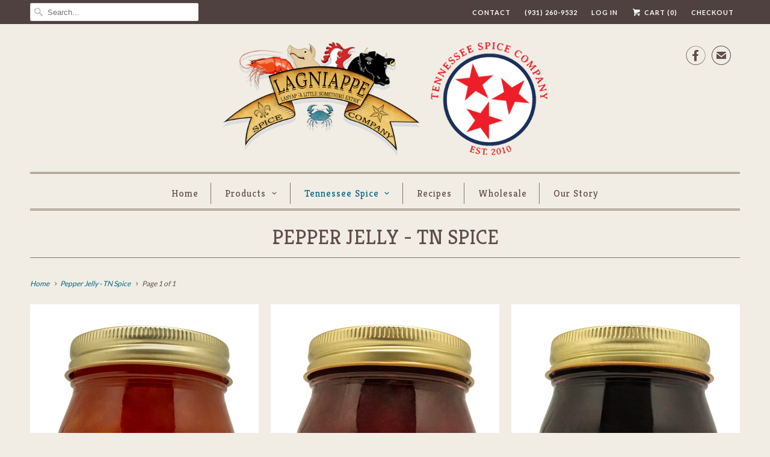

--- FILE ---
content_type: text/html; charset=utf-8
request_url: https://lagniappespice.com/collections/pepper-jelly-tn-spice
body_size: 14587
content:
<!DOCTYPE html>
<!--[if lt IE 7 ]><html class="ie ie6" lang="en"> <![endif]-->
<!--[if IE 7 ]><html class="ie ie7" lang="en"> <![endif]-->
<!--[if IE 8 ]><html class="ie ie8" lang="en"> <![endif]-->
<!--[if IE 9 ]><html class="ie ie9" lang="en"> <![endif]-->
<!--[if (gte IE 10)|!(IE)]><!--><html lang="en"> <!--<![endif]-->
  <head>
    <meta charset="utf-8">
    <meta http-equiv="cleartype" content="on">
    <meta name="robots" content="index,follow">

    
    <title>Pepper Jelly Tennessee Spice Company - Lagniappe Spice Company, LLC</title>

    

    <!-- Custom Fonts -->
    
      <link href="//fonts.googleapis.com/css?family=.|Kreon:light,normal,bold|Kreon:light,normal,bold|Kreon:light,normal,bold|Kreon:light,normal,bold|Lato:light,normal,bold|Lato:light,normal,bold" rel="stylesheet" type="text/css" />
    

    

<meta name="author" content="Lagniappe Spice Company, LLC">
<meta property="og:url" content="https://lagniappespice.com/collections/pepper-jelly-tn-spice">
<meta property="og:site_name" content="Lagniappe Spice Company, LLC">


  <meta property="og:type" content="product.group">
  <meta property="og:title" content="Pepper Jelly - TN Spice">
  
    
    <meta property="og:image" content="http://lagniappespice.com/cdn/shop/files/TNPeachSerrano2_600x.jpg?v=1714331814">
    <meta property="og:image:secure_url" content="https://lagniappespice.com/cdn/shop/files/TNPeachSerrano2_600x.jpg?v=1714331814">
  





<meta name="twitter:card" content="summary">



    
    

    <!-- Mobile Specific Metas -->
    <meta name="HandheldFriendly" content="True">
    <meta name="MobileOptimized" content="320">
    <meta name="viewport" content="width=device-width,initial-scale=1">
    <meta name="theme-color" content="#f1ede5">

    <!-- Stylesheets for Responsive 6.2.2 -->
    <link href="//lagniappespice.com/cdn/shop/t/4/assets/styles.scss.css?v=4277101505538244411768159341" rel="stylesheet" type="text/css" media="all" />

    <!-- Icons -->
    
      <link rel="shortcut icon" type="image/x-icon" href="//lagniappespice.com/cdn/shop/files/favicon_32x32.png?v=1613676696">
    
    <link rel="canonical" href="https://lagniappespice.com/collections/pepper-jelly-tn-spice" />

    

    <script src="//lagniappespice.com/cdn/shop/t/4/assets/app.js?v=158636069900187621851509307329" type="text/javascript"></script>
    <script>window.performance && window.performance.mark && window.performance.mark('shopify.content_for_header.start');</script><meta id="shopify-digital-wallet" name="shopify-digital-wallet" content="/23883845/digital_wallets/dialog">
<meta name="shopify-checkout-api-token" content="573e9e460ff1956827bcfe7c158e6bfd">
<link rel="alternate" type="application/atom+xml" title="Feed" href="/collections/pepper-jelly-tn-spice.atom" />
<link rel="alternate" type="application/json+oembed" href="https://lagniappespice.com/collections/pepper-jelly-tn-spice.oembed">
<script async="async" src="/checkouts/internal/preloads.js?locale=en-US"></script>
<link rel="preconnect" href="https://shop.app" crossorigin="anonymous">
<script async="async" src="https://shop.app/checkouts/internal/preloads.js?locale=en-US&shop_id=23883845" crossorigin="anonymous"></script>
<script id="apple-pay-shop-capabilities" type="application/json">{"shopId":23883845,"countryCode":"US","currencyCode":"USD","merchantCapabilities":["supports3DS"],"merchantId":"gid:\/\/shopify\/Shop\/23883845","merchantName":"Lagniappe Spice Company, LLC","requiredBillingContactFields":["postalAddress","email","phone"],"requiredShippingContactFields":["postalAddress","email","phone"],"shippingType":"shipping","supportedNetworks":["visa","masterCard","amex","discover","elo","jcb"],"total":{"type":"pending","label":"Lagniappe Spice Company, LLC","amount":"1.00"},"shopifyPaymentsEnabled":true,"supportsSubscriptions":true}</script>
<script id="shopify-features" type="application/json">{"accessToken":"573e9e460ff1956827bcfe7c158e6bfd","betas":["rich-media-storefront-analytics"],"domain":"lagniappespice.com","predictiveSearch":true,"shopId":23883845,"locale":"en"}</script>
<script>var Shopify = Shopify || {};
Shopify.shop = "lagniappe-spice-company-llc.myshopify.com";
Shopify.locale = "en";
Shopify.currency = {"active":"USD","rate":"1.0"};
Shopify.country = "US";
Shopify.theme = {"name":"responsive-October-29-2017","id":6431801373,"schema_name":"Responsive","schema_version":"6.2.2","theme_store_id":null,"role":"main"};
Shopify.theme.handle = "null";
Shopify.theme.style = {"id":null,"handle":null};
Shopify.cdnHost = "lagniappespice.com/cdn";
Shopify.routes = Shopify.routes || {};
Shopify.routes.root = "/";</script>
<script type="module">!function(o){(o.Shopify=o.Shopify||{}).modules=!0}(window);</script>
<script>!function(o){function n(){var o=[];function n(){o.push(Array.prototype.slice.apply(arguments))}return n.q=o,n}var t=o.Shopify=o.Shopify||{};t.loadFeatures=n(),t.autoloadFeatures=n()}(window);</script>
<script>
  window.ShopifyPay = window.ShopifyPay || {};
  window.ShopifyPay.apiHost = "shop.app\/pay";
  window.ShopifyPay.redirectState = null;
</script>
<script id="shop-js-analytics" type="application/json">{"pageType":"collection"}</script>
<script defer="defer" async type="module" src="//lagniappespice.com/cdn/shopifycloud/shop-js/modules/v2/client.init-shop-cart-sync_BN7fPSNr.en.esm.js"></script>
<script defer="defer" async type="module" src="//lagniappespice.com/cdn/shopifycloud/shop-js/modules/v2/chunk.common_Cbph3Kss.esm.js"></script>
<script defer="defer" async type="module" src="//lagniappespice.com/cdn/shopifycloud/shop-js/modules/v2/chunk.modal_DKumMAJ1.esm.js"></script>
<script type="module">
  await import("//lagniappespice.com/cdn/shopifycloud/shop-js/modules/v2/client.init-shop-cart-sync_BN7fPSNr.en.esm.js");
await import("//lagniappespice.com/cdn/shopifycloud/shop-js/modules/v2/chunk.common_Cbph3Kss.esm.js");
await import("//lagniappespice.com/cdn/shopifycloud/shop-js/modules/v2/chunk.modal_DKumMAJ1.esm.js");

  window.Shopify.SignInWithShop?.initShopCartSync?.({"fedCMEnabled":true,"windoidEnabled":true});

</script>
<script>
  window.Shopify = window.Shopify || {};
  if (!window.Shopify.featureAssets) window.Shopify.featureAssets = {};
  window.Shopify.featureAssets['shop-js'] = {"shop-cart-sync":["modules/v2/client.shop-cart-sync_CJVUk8Jm.en.esm.js","modules/v2/chunk.common_Cbph3Kss.esm.js","modules/v2/chunk.modal_DKumMAJ1.esm.js"],"init-fed-cm":["modules/v2/client.init-fed-cm_7Fvt41F4.en.esm.js","modules/v2/chunk.common_Cbph3Kss.esm.js","modules/v2/chunk.modal_DKumMAJ1.esm.js"],"init-shop-email-lookup-coordinator":["modules/v2/client.init-shop-email-lookup-coordinator_Cc088_bR.en.esm.js","modules/v2/chunk.common_Cbph3Kss.esm.js","modules/v2/chunk.modal_DKumMAJ1.esm.js"],"init-windoid":["modules/v2/client.init-windoid_hPopwJRj.en.esm.js","modules/v2/chunk.common_Cbph3Kss.esm.js","modules/v2/chunk.modal_DKumMAJ1.esm.js"],"shop-button":["modules/v2/client.shop-button_B0jaPSNF.en.esm.js","modules/v2/chunk.common_Cbph3Kss.esm.js","modules/v2/chunk.modal_DKumMAJ1.esm.js"],"shop-cash-offers":["modules/v2/client.shop-cash-offers_DPIskqss.en.esm.js","modules/v2/chunk.common_Cbph3Kss.esm.js","modules/v2/chunk.modal_DKumMAJ1.esm.js"],"shop-toast-manager":["modules/v2/client.shop-toast-manager_CK7RT69O.en.esm.js","modules/v2/chunk.common_Cbph3Kss.esm.js","modules/v2/chunk.modal_DKumMAJ1.esm.js"],"init-shop-cart-sync":["modules/v2/client.init-shop-cart-sync_BN7fPSNr.en.esm.js","modules/v2/chunk.common_Cbph3Kss.esm.js","modules/v2/chunk.modal_DKumMAJ1.esm.js"],"init-customer-accounts-sign-up":["modules/v2/client.init-customer-accounts-sign-up_CfPf4CXf.en.esm.js","modules/v2/client.shop-login-button_DeIztwXF.en.esm.js","modules/v2/chunk.common_Cbph3Kss.esm.js","modules/v2/chunk.modal_DKumMAJ1.esm.js"],"pay-button":["modules/v2/client.pay-button_CgIwFSYN.en.esm.js","modules/v2/chunk.common_Cbph3Kss.esm.js","modules/v2/chunk.modal_DKumMAJ1.esm.js"],"init-customer-accounts":["modules/v2/client.init-customer-accounts_DQ3x16JI.en.esm.js","modules/v2/client.shop-login-button_DeIztwXF.en.esm.js","modules/v2/chunk.common_Cbph3Kss.esm.js","modules/v2/chunk.modal_DKumMAJ1.esm.js"],"avatar":["modules/v2/client.avatar_BTnouDA3.en.esm.js"],"init-shop-for-new-customer-accounts":["modules/v2/client.init-shop-for-new-customer-accounts_CsZy_esa.en.esm.js","modules/v2/client.shop-login-button_DeIztwXF.en.esm.js","modules/v2/chunk.common_Cbph3Kss.esm.js","modules/v2/chunk.modal_DKumMAJ1.esm.js"],"shop-follow-button":["modules/v2/client.shop-follow-button_BRMJjgGd.en.esm.js","modules/v2/chunk.common_Cbph3Kss.esm.js","modules/v2/chunk.modal_DKumMAJ1.esm.js"],"checkout-modal":["modules/v2/client.checkout-modal_B9Drz_yf.en.esm.js","modules/v2/chunk.common_Cbph3Kss.esm.js","modules/v2/chunk.modal_DKumMAJ1.esm.js"],"shop-login-button":["modules/v2/client.shop-login-button_DeIztwXF.en.esm.js","modules/v2/chunk.common_Cbph3Kss.esm.js","modules/v2/chunk.modal_DKumMAJ1.esm.js"],"lead-capture":["modules/v2/client.lead-capture_DXYzFM3R.en.esm.js","modules/v2/chunk.common_Cbph3Kss.esm.js","modules/v2/chunk.modal_DKumMAJ1.esm.js"],"shop-login":["modules/v2/client.shop-login_CA5pJqmO.en.esm.js","modules/v2/chunk.common_Cbph3Kss.esm.js","modules/v2/chunk.modal_DKumMAJ1.esm.js"],"payment-terms":["modules/v2/client.payment-terms_BxzfvcZJ.en.esm.js","modules/v2/chunk.common_Cbph3Kss.esm.js","modules/v2/chunk.modal_DKumMAJ1.esm.js"]};
</script>
<script id="__st">var __st={"a":23883845,"offset":-21600,"reqid":"fbaecc30-980e-4324-bea1-58e4029f2c73-1769868714","pageurl":"lagniappespice.com\/collections\/pepper-jelly-tn-spice","u":"cf9dd0b78b69","p":"collection","rtyp":"collection","rid":33650212961};</script>
<script>window.ShopifyPaypalV4VisibilityTracking = true;</script>
<script id="captcha-bootstrap">!function(){'use strict';const t='contact',e='account',n='new_comment',o=[[t,t],['blogs',n],['comments',n],[t,'customer']],c=[[e,'customer_login'],[e,'guest_login'],[e,'recover_customer_password'],[e,'create_customer']],r=t=>t.map((([t,e])=>`form[action*='/${t}']:not([data-nocaptcha='true']) input[name='form_type'][value='${e}']`)).join(','),a=t=>()=>t?[...document.querySelectorAll(t)].map((t=>t.form)):[];function s(){const t=[...o],e=r(t);return a(e)}const i='password',u='form_key',d=['recaptcha-v3-token','g-recaptcha-response','h-captcha-response',i],f=()=>{try{return window.sessionStorage}catch{return}},m='__shopify_v',_=t=>t.elements[u];function p(t,e,n=!1){try{const o=window.sessionStorage,c=JSON.parse(o.getItem(e)),{data:r}=function(t){const{data:e,action:n}=t;return t[m]||n?{data:e,action:n}:{data:t,action:n}}(c);for(const[e,n]of Object.entries(r))t.elements[e]&&(t.elements[e].value=n);n&&o.removeItem(e)}catch(o){console.error('form repopulation failed',{error:o})}}const l='form_type',E='cptcha';function T(t){t.dataset[E]=!0}const w=window,h=w.document,L='Shopify',v='ce_forms',y='captcha';let A=!1;((t,e)=>{const n=(g='f06e6c50-85a8-45c8-87d0-21a2b65856fe',I='https://cdn.shopify.com/shopifycloud/storefront-forms-hcaptcha/ce_storefront_forms_captcha_hcaptcha.v1.5.2.iife.js',D={infoText:'Protected by hCaptcha',privacyText:'Privacy',termsText:'Terms'},(t,e,n)=>{const o=w[L][v],c=o.bindForm;if(c)return c(t,g,e,D).then(n);var r;o.q.push([[t,g,e,D],n]),r=I,A||(h.body.append(Object.assign(h.createElement('script'),{id:'captcha-provider',async:!0,src:r})),A=!0)});var g,I,D;w[L]=w[L]||{},w[L][v]=w[L][v]||{},w[L][v].q=[],w[L][y]=w[L][y]||{},w[L][y].protect=function(t,e){n(t,void 0,e),T(t)},Object.freeze(w[L][y]),function(t,e,n,w,h,L){const[v,y,A,g]=function(t,e,n){const i=e?o:[],u=t?c:[],d=[...i,...u],f=r(d),m=r(i),_=r(d.filter((([t,e])=>n.includes(e))));return[a(f),a(m),a(_),s()]}(w,h,L),I=t=>{const e=t.target;return e instanceof HTMLFormElement?e:e&&e.form},D=t=>v().includes(t);t.addEventListener('submit',(t=>{const e=I(t);if(!e)return;const n=D(e)&&!e.dataset.hcaptchaBound&&!e.dataset.recaptchaBound,o=_(e),c=g().includes(e)&&(!o||!o.value);(n||c)&&t.preventDefault(),c&&!n&&(function(t){try{if(!f())return;!function(t){const e=f();if(!e)return;const n=_(t);if(!n)return;const o=n.value;o&&e.removeItem(o)}(t);const e=Array.from(Array(32),(()=>Math.random().toString(36)[2])).join('');!function(t,e){_(t)||t.append(Object.assign(document.createElement('input'),{type:'hidden',name:u})),t.elements[u].value=e}(t,e),function(t,e){const n=f();if(!n)return;const o=[...t.querySelectorAll(`input[type='${i}']`)].map((({name:t})=>t)),c=[...d,...o],r={};for(const[a,s]of new FormData(t).entries())c.includes(a)||(r[a]=s);n.setItem(e,JSON.stringify({[m]:1,action:t.action,data:r}))}(t,e)}catch(e){console.error('failed to persist form',e)}}(e),e.submit())}));const S=(t,e)=>{t&&!t.dataset[E]&&(n(t,e.some((e=>e===t))),T(t))};for(const o of['focusin','change'])t.addEventListener(o,(t=>{const e=I(t);D(e)&&S(e,y())}));const B=e.get('form_key'),M=e.get(l),P=B&&M;t.addEventListener('DOMContentLoaded',(()=>{const t=y();if(P)for(const e of t)e.elements[l].value===M&&p(e,B);[...new Set([...A(),...v().filter((t=>'true'===t.dataset.shopifyCaptcha))])].forEach((e=>S(e,t)))}))}(h,new URLSearchParams(w.location.search),n,t,e,['guest_login'])})(!0,!0)}();</script>
<script integrity="sha256-4kQ18oKyAcykRKYeNunJcIwy7WH5gtpwJnB7kiuLZ1E=" data-source-attribution="shopify.loadfeatures" defer="defer" src="//lagniappespice.com/cdn/shopifycloud/storefront/assets/storefront/load_feature-a0a9edcb.js" crossorigin="anonymous"></script>
<script crossorigin="anonymous" defer="defer" src="//lagniappespice.com/cdn/shopifycloud/storefront/assets/shopify_pay/storefront-65b4c6d7.js?v=20250812"></script>
<script data-source-attribution="shopify.dynamic_checkout.dynamic.init">var Shopify=Shopify||{};Shopify.PaymentButton=Shopify.PaymentButton||{isStorefrontPortableWallets:!0,init:function(){window.Shopify.PaymentButton.init=function(){};var t=document.createElement("script");t.src="https://lagniappespice.com/cdn/shopifycloud/portable-wallets/latest/portable-wallets.en.js",t.type="module",document.head.appendChild(t)}};
</script>
<script data-source-attribution="shopify.dynamic_checkout.buyer_consent">
  function portableWalletsHideBuyerConsent(e){var t=document.getElementById("shopify-buyer-consent"),n=document.getElementById("shopify-subscription-policy-button");t&&n&&(t.classList.add("hidden"),t.setAttribute("aria-hidden","true"),n.removeEventListener("click",e))}function portableWalletsShowBuyerConsent(e){var t=document.getElementById("shopify-buyer-consent"),n=document.getElementById("shopify-subscription-policy-button");t&&n&&(t.classList.remove("hidden"),t.removeAttribute("aria-hidden"),n.addEventListener("click",e))}window.Shopify?.PaymentButton&&(window.Shopify.PaymentButton.hideBuyerConsent=portableWalletsHideBuyerConsent,window.Shopify.PaymentButton.showBuyerConsent=portableWalletsShowBuyerConsent);
</script>
<script data-source-attribution="shopify.dynamic_checkout.cart.bootstrap">document.addEventListener("DOMContentLoaded",(function(){function t(){return document.querySelector("shopify-accelerated-checkout-cart, shopify-accelerated-checkout")}if(t())Shopify.PaymentButton.init();else{new MutationObserver((function(e,n){t()&&(Shopify.PaymentButton.init(),n.disconnect())})).observe(document.body,{childList:!0,subtree:!0})}}));
</script>
<link id="shopify-accelerated-checkout-styles" rel="stylesheet" media="screen" href="https://lagniappespice.com/cdn/shopifycloud/portable-wallets/latest/accelerated-checkout-backwards-compat.css" crossorigin="anonymous">
<style id="shopify-accelerated-checkout-cart">
        #shopify-buyer-consent {
  margin-top: 1em;
  display: inline-block;
  width: 100%;
}

#shopify-buyer-consent.hidden {
  display: none;
}

#shopify-subscription-policy-button {
  background: none;
  border: none;
  padding: 0;
  text-decoration: underline;
  font-size: inherit;
  cursor: pointer;
}

#shopify-subscription-policy-button::before {
  box-shadow: none;
}

      </style>

<script>window.performance && window.performance.mark && window.performance.mark('shopify.content_for_header.end');</script>
  
  <link href="//lagniappespice.com/cdn/shop/t/4/assets/custom-css-shopify.css?v=111603181540343972631526765082" rel="stylesheet" type="text/css" media="all" />
<link href="https://monorail-edge.shopifysvc.com" rel="dns-prefetch">
<script>(function(){if ("sendBeacon" in navigator && "performance" in window) {try {var session_token_from_headers = performance.getEntriesByType('navigation')[0].serverTiming.find(x => x.name == '_s').description;} catch {var session_token_from_headers = undefined;}var session_cookie_matches = document.cookie.match(/_shopify_s=([^;]*)/);var session_token_from_cookie = session_cookie_matches && session_cookie_matches.length === 2 ? session_cookie_matches[1] : "";var session_token = session_token_from_headers || session_token_from_cookie || "";function handle_abandonment_event(e) {var entries = performance.getEntries().filter(function(entry) {return /monorail-edge.shopifysvc.com/.test(entry.name);});if (!window.abandonment_tracked && entries.length === 0) {window.abandonment_tracked = true;var currentMs = Date.now();var navigation_start = performance.timing.navigationStart;var payload = {shop_id: 23883845,url: window.location.href,navigation_start,duration: currentMs - navigation_start,session_token,page_type: "collection"};window.navigator.sendBeacon("https://monorail-edge.shopifysvc.com/v1/produce", JSON.stringify({schema_id: "online_store_buyer_site_abandonment/1.1",payload: payload,metadata: {event_created_at_ms: currentMs,event_sent_at_ms: currentMs}}));}}window.addEventListener('pagehide', handle_abandonment_event);}}());</script>
<script id="web-pixels-manager-setup">(function e(e,d,r,n,o){if(void 0===o&&(o={}),!Boolean(null===(a=null===(i=window.Shopify)||void 0===i?void 0:i.analytics)||void 0===a?void 0:a.replayQueue)){var i,a;window.Shopify=window.Shopify||{};var t=window.Shopify;t.analytics=t.analytics||{};var s=t.analytics;s.replayQueue=[],s.publish=function(e,d,r){return s.replayQueue.push([e,d,r]),!0};try{self.performance.mark("wpm:start")}catch(e){}var l=function(){var e={modern:/Edge?\/(1{2}[4-9]|1[2-9]\d|[2-9]\d{2}|\d{4,})\.\d+(\.\d+|)|Firefox\/(1{2}[4-9]|1[2-9]\d|[2-9]\d{2}|\d{4,})\.\d+(\.\d+|)|Chrom(ium|e)\/(9{2}|\d{3,})\.\d+(\.\d+|)|(Maci|X1{2}).+ Version\/(15\.\d+|(1[6-9]|[2-9]\d|\d{3,})\.\d+)([,.]\d+|)( \(\w+\)|)( Mobile\/\w+|) Safari\/|Chrome.+OPR\/(9{2}|\d{3,})\.\d+\.\d+|(CPU[ +]OS|iPhone[ +]OS|CPU[ +]iPhone|CPU IPhone OS|CPU iPad OS)[ +]+(15[._]\d+|(1[6-9]|[2-9]\d|\d{3,})[._]\d+)([._]\d+|)|Android:?[ /-](13[3-9]|1[4-9]\d|[2-9]\d{2}|\d{4,})(\.\d+|)(\.\d+|)|Android.+Firefox\/(13[5-9]|1[4-9]\d|[2-9]\d{2}|\d{4,})\.\d+(\.\d+|)|Android.+Chrom(ium|e)\/(13[3-9]|1[4-9]\d|[2-9]\d{2}|\d{4,})\.\d+(\.\d+|)|SamsungBrowser\/([2-9]\d|\d{3,})\.\d+/,legacy:/Edge?\/(1[6-9]|[2-9]\d|\d{3,})\.\d+(\.\d+|)|Firefox\/(5[4-9]|[6-9]\d|\d{3,})\.\d+(\.\d+|)|Chrom(ium|e)\/(5[1-9]|[6-9]\d|\d{3,})\.\d+(\.\d+|)([\d.]+$|.*Safari\/(?![\d.]+ Edge\/[\d.]+$))|(Maci|X1{2}).+ Version\/(10\.\d+|(1[1-9]|[2-9]\d|\d{3,})\.\d+)([,.]\d+|)( \(\w+\)|)( Mobile\/\w+|) Safari\/|Chrome.+OPR\/(3[89]|[4-9]\d|\d{3,})\.\d+\.\d+|(CPU[ +]OS|iPhone[ +]OS|CPU[ +]iPhone|CPU IPhone OS|CPU iPad OS)[ +]+(10[._]\d+|(1[1-9]|[2-9]\d|\d{3,})[._]\d+)([._]\d+|)|Android:?[ /-](13[3-9]|1[4-9]\d|[2-9]\d{2}|\d{4,})(\.\d+|)(\.\d+|)|Mobile Safari.+OPR\/([89]\d|\d{3,})\.\d+\.\d+|Android.+Firefox\/(13[5-9]|1[4-9]\d|[2-9]\d{2}|\d{4,})\.\d+(\.\d+|)|Android.+Chrom(ium|e)\/(13[3-9]|1[4-9]\d|[2-9]\d{2}|\d{4,})\.\d+(\.\d+|)|Android.+(UC? ?Browser|UCWEB|U3)[ /]?(15\.([5-9]|\d{2,})|(1[6-9]|[2-9]\d|\d{3,})\.\d+)\.\d+|SamsungBrowser\/(5\.\d+|([6-9]|\d{2,})\.\d+)|Android.+MQ{2}Browser\/(14(\.(9|\d{2,})|)|(1[5-9]|[2-9]\d|\d{3,})(\.\d+|))(\.\d+|)|K[Aa][Ii]OS\/(3\.\d+|([4-9]|\d{2,})\.\d+)(\.\d+|)/},d=e.modern,r=e.legacy,n=navigator.userAgent;return n.match(d)?"modern":n.match(r)?"legacy":"unknown"}(),u="modern"===l?"modern":"legacy",c=(null!=n?n:{modern:"",legacy:""})[u],f=function(e){return[e.baseUrl,"/wpm","/b",e.hashVersion,"modern"===e.buildTarget?"m":"l",".js"].join("")}({baseUrl:d,hashVersion:r,buildTarget:u}),m=function(e){var d=e.version,r=e.bundleTarget,n=e.surface,o=e.pageUrl,i=e.monorailEndpoint;return{emit:function(e){var a=e.status,t=e.errorMsg,s=(new Date).getTime(),l=JSON.stringify({metadata:{event_sent_at_ms:s},events:[{schema_id:"web_pixels_manager_load/3.1",payload:{version:d,bundle_target:r,page_url:o,status:a,surface:n,error_msg:t},metadata:{event_created_at_ms:s}}]});if(!i)return console&&console.warn&&console.warn("[Web Pixels Manager] No Monorail endpoint provided, skipping logging."),!1;try{return self.navigator.sendBeacon.bind(self.navigator)(i,l)}catch(e){}var u=new XMLHttpRequest;try{return u.open("POST",i,!0),u.setRequestHeader("Content-Type","text/plain"),u.send(l),!0}catch(e){return console&&console.warn&&console.warn("[Web Pixels Manager] Got an unhandled error while logging to Monorail."),!1}}}}({version:r,bundleTarget:l,surface:e.surface,pageUrl:self.location.href,monorailEndpoint:e.monorailEndpoint});try{o.browserTarget=l,function(e){var d=e.src,r=e.async,n=void 0===r||r,o=e.onload,i=e.onerror,a=e.sri,t=e.scriptDataAttributes,s=void 0===t?{}:t,l=document.createElement("script"),u=document.querySelector("head"),c=document.querySelector("body");if(l.async=n,l.src=d,a&&(l.integrity=a,l.crossOrigin="anonymous"),s)for(var f in s)if(Object.prototype.hasOwnProperty.call(s,f))try{l.dataset[f]=s[f]}catch(e){}if(o&&l.addEventListener("load",o),i&&l.addEventListener("error",i),u)u.appendChild(l);else{if(!c)throw new Error("Did not find a head or body element to append the script");c.appendChild(l)}}({src:f,async:!0,onload:function(){if(!function(){var e,d;return Boolean(null===(d=null===(e=window.Shopify)||void 0===e?void 0:e.analytics)||void 0===d?void 0:d.initialized)}()){var d=window.webPixelsManager.init(e)||void 0;if(d){var r=window.Shopify.analytics;r.replayQueue.forEach((function(e){var r=e[0],n=e[1],o=e[2];d.publishCustomEvent(r,n,o)})),r.replayQueue=[],r.publish=d.publishCustomEvent,r.visitor=d.visitor,r.initialized=!0}}},onerror:function(){return m.emit({status:"failed",errorMsg:"".concat(f," has failed to load")})},sri:function(e){var d=/^sha384-[A-Za-z0-9+/=]+$/;return"string"==typeof e&&d.test(e)}(c)?c:"",scriptDataAttributes:o}),m.emit({status:"loading"})}catch(e){m.emit({status:"failed",errorMsg:(null==e?void 0:e.message)||"Unknown error"})}}})({shopId: 23883845,storefrontBaseUrl: "https://lagniappespice.com",extensionsBaseUrl: "https://extensions.shopifycdn.com/cdn/shopifycloud/web-pixels-manager",monorailEndpoint: "https://monorail-edge.shopifysvc.com/unstable/produce_batch",surface: "storefront-renderer",enabledBetaFlags: ["2dca8a86"],webPixelsConfigList: [{"id":"193069153","configuration":"{\"config\":\"{\\\"pixel_id\\\":\\\"G-SQN0YDBT6J\\\",\\\"gtag_events\\\":[{\\\"type\\\":\\\"purchase\\\",\\\"action_label\\\":\\\"G-SQN0YDBT6J\\\"},{\\\"type\\\":\\\"page_view\\\",\\\"action_label\\\":\\\"G-SQN0YDBT6J\\\"},{\\\"type\\\":\\\"view_item\\\",\\\"action_label\\\":\\\"G-SQN0YDBT6J\\\"},{\\\"type\\\":\\\"search\\\",\\\"action_label\\\":\\\"G-SQN0YDBT6J\\\"},{\\\"type\\\":\\\"add_to_cart\\\",\\\"action_label\\\":\\\"G-SQN0YDBT6J\\\"},{\\\"type\\\":\\\"begin_checkout\\\",\\\"action_label\\\":\\\"G-SQN0YDBT6J\\\"},{\\\"type\\\":\\\"add_payment_info\\\",\\\"action_label\\\":\\\"G-SQN0YDBT6J\\\"}],\\\"enable_monitoring_mode\\\":false}\"}","eventPayloadVersion":"v1","runtimeContext":"OPEN","scriptVersion":"b2a88bafab3e21179ed38636efcd8a93","type":"APP","apiClientId":1780363,"privacyPurposes":[],"dataSharingAdjustments":{"protectedCustomerApprovalScopes":["read_customer_address","read_customer_email","read_customer_name","read_customer_personal_data","read_customer_phone"]}},{"id":"59932769","eventPayloadVersion":"v1","runtimeContext":"LAX","scriptVersion":"1","type":"CUSTOM","privacyPurposes":["ANALYTICS"],"name":"Google Analytics tag (migrated)"},{"id":"shopify-app-pixel","configuration":"{}","eventPayloadVersion":"v1","runtimeContext":"STRICT","scriptVersion":"0450","apiClientId":"shopify-pixel","type":"APP","privacyPurposes":["ANALYTICS","MARKETING"]},{"id":"shopify-custom-pixel","eventPayloadVersion":"v1","runtimeContext":"LAX","scriptVersion":"0450","apiClientId":"shopify-pixel","type":"CUSTOM","privacyPurposes":["ANALYTICS","MARKETING"]}],isMerchantRequest: false,initData: {"shop":{"name":"Lagniappe Spice Company, LLC","paymentSettings":{"currencyCode":"USD"},"myshopifyDomain":"lagniappe-spice-company-llc.myshopify.com","countryCode":"US","storefrontUrl":"https:\/\/lagniappespice.com"},"customer":null,"cart":null,"checkout":null,"productVariants":[],"purchasingCompany":null},},"https://lagniappespice.com/cdn","1d2a099fw23dfb22ep557258f5m7a2edbae",{"modern":"","legacy":""},{"shopId":"23883845","storefrontBaseUrl":"https:\/\/lagniappespice.com","extensionBaseUrl":"https:\/\/extensions.shopifycdn.com\/cdn\/shopifycloud\/web-pixels-manager","surface":"storefront-renderer","enabledBetaFlags":"[\"2dca8a86\"]","isMerchantRequest":"false","hashVersion":"1d2a099fw23dfb22ep557258f5m7a2edbae","publish":"custom","events":"[[\"page_viewed\",{}],[\"collection_viewed\",{\"collection\":{\"id\":\"33650212961\",\"title\":\"Pepper Jelly - TN Spice\",\"productVariants\":[{\"price\":{\"amount\":10.0,\"currencyCode\":\"USD\"},\"product\":{\"title\":\"Peach Serrano Jam - TN Spice\",\"vendor\":\"Lagniappe Spice Company, LLC\",\"id\":\"756143849569\",\"untranslatedTitle\":\"Peach Serrano Jam - TN Spice\",\"url\":\"\/products\/peach-serrano-jam-tn-spice\",\"type\":\"Pepper Jelly\"},\"id\":\"8177830789217\",\"image\":{\"src\":\"\/\/lagniappespice.com\/cdn\/shop\/files\/TNPeachSerrano2.jpg?v=1714331814\"},\"sku\":\"\",\"title\":\"Default Title\",\"untranslatedTitle\":\"Default Title\"},{\"price\":{\"amount\":10.0,\"currencyCode\":\"USD\"},\"product\":{\"title\":\"Raspberry Jalapeno Jelly - TN Spice\",\"vendor\":\"Lagniappe Spice Company, LLC\",\"id\":\"756143947873\",\"untranslatedTitle\":\"Raspberry Jalapeno Jelly - TN Spice\",\"url\":\"\/products\/raspberry-pepper-jelly-tn-spice\",\"type\":\"Pepper Jelly\"},\"id\":\"8177831575649\",\"image\":{\"src\":\"\/\/lagniappespice.com\/cdn\/shop\/files\/TNRaspberryJalapeno.jpg?v=1714332018\"},\"sku\":\"\",\"title\":\"Default Title\",\"untranslatedTitle\":\"Default Title\"},{\"price\":{\"amount\":10.0,\"currencyCode\":\"USD\"},\"product\":{\"title\":\"Blackberry Jalapeno Jam - TN Spice\",\"vendor\":\"Lagniappe Spice Company, LLC\",\"id\":\"756141981793\",\"untranslatedTitle\":\"Blackberry Jalapeno Jam - TN Spice\",\"url\":\"\/products\/blackberry-jalapeno-jam-tn-spice\",\"type\":\"Pepper Jelly\"},\"id\":\"8177819353185\",\"image\":{\"src\":\"\/\/lagniappespice.com\/cdn\/shop\/files\/TNBlackberryJalapeno.jpg?v=1714331638\"},\"sku\":\"\",\"title\":\"Default Title\",\"untranslatedTitle\":\"Default Title\"},{\"price\":{\"amount\":10.0,\"currencyCode\":\"USD\"},\"product\":{\"title\":\"Strawberry Jalapeno Jam - TN Spice\",\"vendor\":\"Lagniappe Spice Company, LLC\",\"id\":\"4655150628961\",\"untranslatedTitle\":\"Strawberry Jalapeno Jam - TN Spice\",\"url\":\"\/products\/strawberry-jalapeno-jam-tn-spice-1\",\"type\":\"Pepper Jelly\"},\"id\":\"32390487933025\",\"image\":{\"src\":\"\/\/lagniappespice.com\/cdn\/shop\/files\/TNStrawberryJalapeno.jpg?v=1714331911\"},\"sku\":\"\",\"title\":\"Default Title\",\"untranslatedTitle\":\"Default Title\"}]}}]]"});</script><script>
  window.ShopifyAnalytics = window.ShopifyAnalytics || {};
  window.ShopifyAnalytics.meta = window.ShopifyAnalytics.meta || {};
  window.ShopifyAnalytics.meta.currency = 'USD';
  var meta = {"products":[{"id":756143849569,"gid":"gid:\/\/shopify\/Product\/756143849569","vendor":"Lagniappe Spice Company, LLC","type":"Pepper Jelly","handle":"peach-serrano-jam-tn-spice","variants":[{"id":8177830789217,"price":1000,"name":"Peach Serrano Jam - TN Spice","public_title":null,"sku":""}],"remote":false},{"id":756143947873,"gid":"gid:\/\/shopify\/Product\/756143947873","vendor":"Lagniappe Spice Company, LLC","type":"Pepper Jelly","handle":"raspberry-pepper-jelly-tn-spice","variants":[{"id":8177831575649,"price":1000,"name":"Raspberry Jalapeno Jelly - TN Spice","public_title":null,"sku":""}],"remote":false},{"id":756141981793,"gid":"gid:\/\/shopify\/Product\/756141981793","vendor":"Lagniappe Spice Company, LLC","type":"Pepper Jelly","handle":"blackberry-jalapeno-jam-tn-spice","variants":[{"id":8177819353185,"price":1000,"name":"Blackberry Jalapeno Jam - TN Spice","public_title":null,"sku":""}],"remote":false},{"id":4655150628961,"gid":"gid:\/\/shopify\/Product\/4655150628961","vendor":"Lagniappe Spice Company, LLC","type":"Pepper Jelly","handle":"strawberry-jalapeno-jam-tn-spice-1","variants":[{"id":32390487933025,"price":1000,"name":"Strawberry Jalapeno Jam - TN Spice","public_title":null,"sku":""}],"remote":false}],"page":{"pageType":"collection","resourceType":"collection","resourceId":33650212961,"requestId":"fbaecc30-980e-4324-bea1-58e4029f2c73-1769868714"}};
  for (var attr in meta) {
    window.ShopifyAnalytics.meta[attr] = meta[attr];
  }
</script>
<script class="analytics">
  (function () {
    var customDocumentWrite = function(content) {
      var jquery = null;

      if (window.jQuery) {
        jquery = window.jQuery;
      } else if (window.Checkout && window.Checkout.$) {
        jquery = window.Checkout.$;
      }

      if (jquery) {
        jquery('body').append(content);
      }
    };

    var hasLoggedConversion = function(token) {
      if (token) {
        return document.cookie.indexOf('loggedConversion=' + token) !== -1;
      }
      return false;
    }

    var setCookieIfConversion = function(token) {
      if (token) {
        var twoMonthsFromNow = new Date(Date.now());
        twoMonthsFromNow.setMonth(twoMonthsFromNow.getMonth() + 2);

        document.cookie = 'loggedConversion=' + token + '; expires=' + twoMonthsFromNow;
      }
    }

    var trekkie = window.ShopifyAnalytics.lib = window.trekkie = window.trekkie || [];
    if (trekkie.integrations) {
      return;
    }
    trekkie.methods = [
      'identify',
      'page',
      'ready',
      'track',
      'trackForm',
      'trackLink'
    ];
    trekkie.factory = function(method) {
      return function() {
        var args = Array.prototype.slice.call(arguments);
        args.unshift(method);
        trekkie.push(args);
        return trekkie;
      };
    };
    for (var i = 0; i < trekkie.methods.length; i++) {
      var key = trekkie.methods[i];
      trekkie[key] = trekkie.factory(key);
    }
    trekkie.load = function(config) {
      trekkie.config = config || {};
      trekkie.config.initialDocumentCookie = document.cookie;
      var first = document.getElementsByTagName('script')[0];
      var script = document.createElement('script');
      script.type = 'text/javascript';
      script.onerror = function(e) {
        var scriptFallback = document.createElement('script');
        scriptFallback.type = 'text/javascript';
        scriptFallback.onerror = function(error) {
                var Monorail = {
      produce: function produce(monorailDomain, schemaId, payload) {
        var currentMs = new Date().getTime();
        var event = {
          schema_id: schemaId,
          payload: payload,
          metadata: {
            event_created_at_ms: currentMs,
            event_sent_at_ms: currentMs
          }
        };
        return Monorail.sendRequest("https://" + monorailDomain + "/v1/produce", JSON.stringify(event));
      },
      sendRequest: function sendRequest(endpointUrl, payload) {
        // Try the sendBeacon API
        if (window && window.navigator && typeof window.navigator.sendBeacon === 'function' && typeof window.Blob === 'function' && !Monorail.isIos12()) {
          var blobData = new window.Blob([payload], {
            type: 'text/plain'
          });

          if (window.navigator.sendBeacon(endpointUrl, blobData)) {
            return true;
          } // sendBeacon was not successful

        } // XHR beacon

        var xhr = new XMLHttpRequest();

        try {
          xhr.open('POST', endpointUrl);
          xhr.setRequestHeader('Content-Type', 'text/plain');
          xhr.send(payload);
        } catch (e) {
          console.log(e);
        }

        return false;
      },
      isIos12: function isIos12() {
        return window.navigator.userAgent.lastIndexOf('iPhone; CPU iPhone OS 12_') !== -1 || window.navigator.userAgent.lastIndexOf('iPad; CPU OS 12_') !== -1;
      }
    };
    Monorail.produce('monorail-edge.shopifysvc.com',
      'trekkie_storefront_load_errors/1.1',
      {shop_id: 23883845,
      theme_id: 6431801373,
      app_name: "storefront",
      context_url: window.location.href,
      source_url: "//lagniappespice.com/cdn/s/trekkie.storefront.c59ea00e0474b293ae6629561379568a2d7c4bba.min.js"});

        };
        scriptFallback.async = true;
        scriptFallback.src = '//lagniappespice.com/cdn/s/trekkie.storefront.c59ea00e0474b293ae6629561379568a2d7c4bba.min.js';
        first.parentNode.insertBefore(scriptFallback, first);
      };
      script.async = true;
      script.src = '//lagniappespice.com/cdn/s/trekkie.storefront.c59ea00e0474b293ae6629561379568a2d7c4bba.min.js';
      first.parentNode.insertBefore(script, first);
    };
    trekkie.load(
      {"Trekkie":{"appName":"storefront","development":false,"defaultAttributes":{"shopId":23883845,"isMerchantRequest":null,"themeId":6431801373,"themeCityHash":"11465150948242215314","contentLanguage":"en","currency":"USD","eventMetadataId":"a129c5ea-e350-47f8-ba02-72825de7c945"},"isServerSideCookieWritingEnabled":true,"monorailRegion":"shop_domain","enabledBetaFlags":["65f19447","b5387b81"]},"Session Attribution":{},"S2S":{"facebookCapiEnabled":false,"source":"trekkie-storefront-renderer","apiClientId":580111}}
    );

    var loaded = false;
    trekkie.ready(function() {
      if (loaded) return;
      loaded = true;

      window.ShopifyAnalytics.lib = window.trekkie;

      var originalDocumentWrite = document.write;
      document.write = customDocumentWrite;
      try { window.ShopifyAnalytics.merchantGoogleAnalytics.call(this); } catch(error) {};
      document.write = originalDocumentWrite;

      window.ShopifyAnalytics.lib.page(null,{"pageType":"collection","resourceType":"collection","resourceId":33650212961,"requestId":"fbaecc30-980e-4324-bea1-58e4029f2c73-1769868714","shopifyEmitted":true});

      var match = window.location.pathname.match(/checkouts\/(.+)\/(thank_you|post_purchase)/)
      var token = match? match[1]: undefined;
      if (!hasLoggedConversion(token)) {
        setCookieIfConversion(token);
        window.ShopifyAnalytics.lib.track("Viewed Product Category",{"currency":"USD","category":"Collection: pepper-jelly-tn-spice","collectionName":"pepper-jelly-tn-spice","collectionId":33650212961,"nonInteraction":true},undefined,undefined,{"shopifyEmitted":true});
      }
    });


        var eventsListenerScript = document.createElement('script');
        eventsListenerScript.async = true;
        eventsListenerScript.src = "//lagniappespice.com/cdn/shopifycloud/storefront/assets/shop_events_listener-3da45d37.js";
        document.getElementsByTagName('head')[0].appendChild(eventsListenerScript);

})();</script>
  <script>
  if (!window.ga || (window.ga && typeof window.ga !== 'function')) {
    window.ga = function ga() {
      (window.ga.q = window.ga.q || []).push(arguments);
      if (window.Shopify && window.Shopify.analytics && typeof window.Shopify.analytics.publish === 'function') {
        window.Shopify.analytics.publish("ga_stub_called", {}, {sendTo: "google_osp_migration"});
      }
      console.error("Shopify's Google Analytics stub called with:", Array.from(arguments), "\nSee https://help.shopify.com/manual/promoting-marketing/pixels/pixel-migration#google for more information.");
    };
    if (window.Shopify && window.Shopify.analytics && typeof window.Shopify.analytics.publish === 'function') {
      window.Shopify.analytics.publish("ga_stub_initialized", {}, {sendTo: "google_osp_migration"});
    }
  }
</script>
<script
  defer
  src="https://lagniappespice.com/cdn/shopifycloud/perf-kit/shopify-perf-kit-3.1.0.min.js"
  data-application="storefront-renderer"
  data-shop-id="23883845"
  data-render-region="gcp-us-central1"
  data-page-type="collection"
  data-theme-instance-id="6431801373"
  data-theme-name="Responsive"
  data-theme-version="6.2.2"
  data-monorail-region="shop_domain"
  data-resource-timing-sampling-rate="10"
  data-shs="true"
  data-shs-beacon="true"
  data-shs-export-with-fetch="true"
  data-shs-logs-sample-rate="1"
  data-shs-beacon-endpoint="https://lagniappespice.com/api/collect"
></script>
</head>
  <body class="collection">
    <div id="shopify-section-header" class="shopify-section header-section"><div class="top_bar top_bar--fixed-true">
  <div class="container">
    
      <div class="four columns top_bar_search">
        <form class="search" action="/search">
          
            <input type="hidden" name="type" value="product" />
          
          <input type="text" name="q" class="search_box" placeholder="Search..." value="" autocapitalize="off" autocomplete="off" autocorrect="off" />
        </form>
      </div>
    

    

    <div class="columns twelve">
      <ul>
        
          
            <li>
              <a href="/pages/contact">Contact</a>
            </li>
          
        

        
          <li>
            <a href="tel:+(931)2609532">(931) 260-9532</a>
          </li>
        

        
          
            <li>
              <a href="https://lagniappespice.com/customer_authentication/redirect?locale=en&amp;region_country=US" id="customer_login_link">Log in</a>
            </li>
          
        

        <li>
          <a href="/cart" class="cart_button"><span class="icon-cart"></span> Cart (<span class="cart_count">0</span>)</a>
        </li>
        <li>
          
            <a href="/cart" class="checkout">Checkout</a>
          
        </li>
      </ul>
    </div>
  </div>
</div>

<div class="container content">
  <div class="sixteen columns logo header-logo">
    
      <div class="header_icons">
        


  <a href="https://www.facebook.com/lagniappespice/" title="Lagniappe Spice Company, LLC on Facebook" class="ss-icon" rel="me" target="_blank">
    &#xF610;
  </a>              



















  <a href="mailto:sales@lagniappespice.com" title="Email Lagniappe Spice Company, LLC" class="ss-icon" target="_blank">
    &#x2709;
  </a>              

      </div>
    

    <a href="/" title="Lagniappe Spice Company, LLC" class="logo-align--center">
      
        <img src="//lagniappespice.com/cdn/shop/files/lagniappeAndTNSpiceLogo_7a778887-6180-4b3d-8480-ef2ee66b4f04_720x.png?v=1613693497" alt="Lagniappe Spice Company, LLC" />
      
    </a>
  </div>

  <div class="sixteen columns clearfix">
    <div id="mobile_nav" class="nav-align--center nav-border--double">
      
    </div>
    <div id="nav" class=" nav-align--center
                          nav-border--double
                          nav-separator--solid">
      <ul id="menu" role="navigation">
        
          
            <li><a href="/" >Home</a></li>
          
        
          
            <li class="dropdown sub-menu" aria-haspopup="true" aria-expanded="false">
              <a 
                  href="/collections/all" class=" "
                >
                Products<span class="icon-down-arrow arrow"></span>
              </a>
              <ul class="animated fadeIn">
                
                  
                    <li><a href="/collections/chicken">Chicken</a></li>
                  
                
                  
                    <li><a href="/collections/beef">Beef</a></li>
                  
                
                  
                    <li><a href="/collections/pork">Pork</a></li>
                  
                
                  
                    <li><a href="/collections/seafood">Seafood</a></li>
                  
                
                  
                    <li><a href="/collections/vegetables">Vegetables</a></li>
                  
                
                  
                    <li><a href="/collections/pepper-jelly">Pepper Jelly</a></li>
                  
                
                  
                    <li><a href="/collections/gourmet-cocoa">Gourmet Cocoa</a></li>
                  
                
              </ul>
            </li>
          
        
          
            <li class="dropdown sub-menu" aria-haspopup="true" aria-expanded="false">
              <a 
                  href="/collections/tennessee-spice-company" class=" active"
                >
                Tennessee Spice<span class="icon-down-arrow arrow"></span>
              </a>
              <ul class="animated fadeIn">
                
                  
                    <li><a href="/collections/chicken-tn-spice">Chicken</a></li>
                  
                
                  
                    <li><a href="/collections/beef-tn-spice">Beef</a></li>
                  
                
                  
                    <li><a href="/collections/pork-tn-spice">Pork</a></li>
                  
                
                  
                    <li><a href="/collections/seafood-tn-spice">Seafood</a></li>
                  
                
                  
                    <li><a href="/collections/vegetables-tn-spice">Vegetables</a></li>
                  
                
                  
                    <li><a href="/collections/pepper-jelly-tn-spice">Pepper Jelly</a></li>
                  
                
                  
                    <li><a href="/collections/gourmet-cocoa-tn-spice">Gourmet Cocoa</a></li>
                  
                
              </ul>
            </li>
          
        
          
            <li><a href="/blogs/recipes" >Recipes</a></li>
          
        
          
            <li><a href="/pages/wholesale" >Wholesale</a></li>
          
        
          
            <li><a href="/pages/our-story" >Our Story</a></li>
          
        
      </ul>
    </div>
  </div>
  
</div>

<style>
  .header-logo.logo a {
    max-width: 540px;
  }
  .featured_content a, .featured_content p {
    color: #c23636;
  }
</style>

</div>

    <div class="container">
      

<div id="shopify-section-collection-template" class="shopify-section collection-template-section">

  <div class="sixteen columns">
    <div class="section clearfix">
      <h1><a href="/collections/pepper-jelly-tn-spice" title="Pepper Jelly - TN Spice">Pepper Jelly - TN Spice</a></h1>

      <div class="breadcrumb eight columns alpha">
        
          <span itemscope itemtype="http://data-vocabulary.org/Breadcrumb"><a href="https://lagniappespice.com" title="Lagniappe Spice Company, LLC" itemprop="url"><span itemprop="title">Home</span></a></span>
          <span class="icon-right-arrow"></span>
          <span itemscope itemtype="http://data-vocabulary.org/Breadcrumb"><a href="/collections/pepper-jelly-tn-spice" title="Pepper Jelly - TN Spice" itemprop="url"><span itemprop="title">Pepper Jelly - TN Spice</span></a></span>

          

          
            <span class="icon-right-arrow"></span> Page 1 of 1
          
        
      </div>

      
      <div class="eight columns section_select omega ">
        

        
      </div>
      

      
    </div>
  </div>

  
  

  
    <div class="sixteen columns">
  

  
    
    
    







<div itemtype="http://schema.org/ItemList" class="products">
  
    
      

        
  <div class="one-third column alpha thumbnail even" itemprop="itemListElement" itemscope itemtype="http://schema.org/Product">


  
  

  <a href="/collections/pepper-jelly-tn-spice/products/peach-serrano-jam-tn-spice" itemprop="url">
    <div class="relative product_image">
      <img
            
              src="//lagniappespice.com/cdn/shop/files/TNPeachSerrano2_380x@2x.jpg?v=1714331814"
            
            alt="Peach Serrano Jam - TN Spice"
            class="lazyload transition-in primary"
             />

      
    </div>

    <div class="info">
      <span class="title" itemprop="name">Peach Serrano Jam - TN Spice</span>
      

      

      
        <span class="price " itemprop="offers" itemscope itemtype="http://schema.org/Offer">
          <meta itemprop="price" content="10.00" />
          <meta itemprop="priceCurrency" content="USD" />
          <meta itemprop="seller" content="Lagniappe Spice Company, LLC" />
          <link itemprop="availability" href="http://schema.org/InStock">
          <meta itemprop="itemCondition" content="New" />

          
            
            
              <span class="money">$10.00</span>
            
            
          
        </span>
      
    </div>
    

    
    
    
  </a>
  
    <div data-fancybox-href="#product-756143849569" class="quick_shop action_button" data-gallery="product-756143849569-gallery">
      Quick Shop
    </div>
  
  
</div>


  

  <div id="product-756143849569" class="modal product-756143849569">
    <div class="container section" style="width: inherit">
      <div class="eight columns modal_image flex-active-slide">
        
        <img  src="//lagniappespice.com/cdn/shop/files/TNPeachSerrano2_580x@2x.jpg?v=1714331814"
              class="lazyload transition-in"
              alt="Peach Serrano Jam - TN Spice" />
      </div>
      <div class="six columns">
        <h3>Peach Serrano Jam - TN Spice</h3>
        
        

        


        

        
          <p class="modal_price">
            <span class="sold_out"></span>
            <span class="">
              <span class="current_price ">
                
                  <span class="money">$10.00</span>
                
              </span>
            </span>
            <span class="was_price">
              
            </span>
          </p>

            
  <div class="notify_form notify-form-756143849569" id="notify-form-756143849569" style="display:none">
    <p class="message"></p>
    <form method="post" action="/contact#contact_form" id="contact_form" accept-charset="UTF-8" class="contact-form"><input type="hidden" name="form_type" value="contact" /><input type="hidden" name="utf8" value="✓" />
      
        <p>
          <label for="contact[email]">Notify me when this product is available:</label>
          
          
            <input required type="email" class="notify_email" name="contact[email]" id="contact[email]" placeholder="Enter your email address..." value="" />
          
          
          <input type="hidden" name="challenge" value="false" />
          <input type="hidden" name="contact[body]" class="notify_form_message" data-body="Please notify me when Peach Serrano Jam - TN Spice becomes available - https://lagniappespice.com/collections/pepper-jelly-tn-spice" value="Please notify me when Peach Serrano Jam - TN Spice becomes available - https://lagniappespice.com/collections/pepper-jelly-tn-spice" />
          <input class="action_button" type="submit" value="Send" style="margin-bottom:0px" />    
        </p>
      
    </form>
  </div>

        

        
          
            
              <p>Sweet with a touch of heat!
﻿Heat Level
</p>
            
          
          <p>
            <a href="/collections/pepper-jelly-tn-spice/products/peach-serrano-jam-tn-spice" class="view_product_info" title="Peach Serrano Jam - TN Spice">View full product details <span class="icon-right-arrow"></span></a>
          </p>
          <hr />
        

        
          
  

  <form action="/cart/add"
        method="post"
        class="clearfix product_form init "
        id="product-form-756143849569collection-template"
        data-money-format="${{amount}}"
        data-shop-currency="USD"
        data-select-id="product-select-756143849569collection-template"
        data-enable-state="false"
        data-product="{&quot;id&quot;:756143849569,&quot;title&quot;:&quot;Peach Serrano Jam - TN Spice&quot;,&quot;handle&quot;:&quot;peach-serrano-jam-tn-spice&quot;,&quot;description&quot;:&quot;\u003cp\u003eSweet with a touch of heat!\u003c\/p\u003e\n\u003cp\u003e\u003cstrong\u003e﻿Heat Level\u003c\/strong\u003e\u003c\/p\u003e\n\u003cp\u003e\u003cstrong\u003e\u003cimg src=\&quot;\/\/cdn.shopify.com\/s\/files\/1\/2388\/3845\/files\/Heat_Level_-_2_compact.png?v=1508699001\&quot; alt=\&quot;Heat Level - Slight\&quot;\u003e\u003c\/strong\u003e\u003c\/p\u003e&quot;,&quot;published_at&quot;:&quot;2017-09-24T21:22:04-05:00&quot;,&quot;created_at&quot;:&quot;2018-05-19T17:12:03-05:00&quot;,&quot;vendor&quot;:&quot;Lagniappe Spice Company, LLC&quot;,&quot;type&quot;:&quot;Pepper Jelly&quot;,&quot;tags&quot;:[&quot;3for25&quot;,&quot;Heat Level - Slight&quot;,&quot;Pepper Jelly&quot;,&quot;TNSpice&quot;],&quot;price&quot;:1000,&quot;price_min&quot;:1000,&quot;price_max&quot;:1000,&quot;available&quot;:true,&quot;price_varies&quot;:false,&quot;compare_at_price&quot;:null,&quot;compare_at_price_min&quot;:0,&quot;compare_at_price_max&quot;:0,&quot;compare_at_price_varies&quot;:false,&quot;variants&quot;:[{&quot;id&quot;:8177830789217,&quot;title&quot;:&quot;Default Title&quot;,&quot;option1&quot;:&quot;Default Title&quot;,&quot;option2&quot;:null,&quot;option3&quot;:null,&quot;sku&quot;:&quot;&quot;,&quot;requires_shipping&quot;:true,&quot;taxable&quot;:true,&quot;featured_image&quot;:null,&quot;available&quot;:true,&quot;name&quot;:&quot;Peach Serrano Jam - TN Spice&quot;,&quot;public_title&quot;:null,&quot;options&quot;:[&quot;Default Title&quot;],&quot;price&quot;:1000,&quot;weight&quot;:510,&quot;compare_at_price&quot;:null,&quot;inventory_quantity&quot;:-52,&quot;inventory_management&quot;:null,&quot;inventory_policy&quot;:&quot;deny&quot;,&quot;barcode&quot;:&quot;712971608900&quot;,&quot;requires_selling_plan&quot;:false,&quot;selling_plan_allocations&quot;:[]}],&quot;images&quot;:[&quot;\/\/lagniappespice.com\/cdn\/shop\/files\/TNPeachSerrano2.jpg?v=1714331814&quot;],&quot;featured_image&quot;:&quot;\/\/lagniappespice.com\/cdn\/shop\/files\/TNPeachSerrano2.jpg?v=1714331814&quot;,&quot;options&quot;:[&quot;Title&quot;],&quot;media&quot;:[{&quot;alt&quot;:null,&quot;id&quot;:27525799936097,&quot;position&quot;:1,&quot;preview_image&quot;:{&quot;aspect_ratio&quot;:0.508,&quot;height&quot;:4279,&quot;width&quot;:2174,&quot;src&quot;:&quot;\/\/lagniappespice.com\/cdn\/shop\/files\/TNPeachSerrano2.jpg?v=1714331814&quot;},&quot;aspect_ratio&quot;:0.508,&quot;height&quot;:4279,&quot;media_type&quot;:&quot;image&quot;,&quot;src&quot;:&quot;\/\/lagniappespice.com\/cdn\/shop\/files\/TNPeachSerrano2.jpg?v=1714331814&quot;,&quot;width&quot;:2174}],&quot;requires_selling_plan&quot;:false,&quot;selling_plan_groups&quot;:[],&quot;content&quot;:&quot;\u003cp\u003eSweet with a touch of heat!\u003c\/p\u003e\n\u003cp\u003e\u003cstrong\u003e﻿Heat Level\u003c\/strong\u003e\u003c\/p\u003e\n\u003cp\u003e\u003cstrong\u003e\u003cimg src=\&quot;\/\/cdn.shopify.com\/s\/files\/1\/2388\/3845\/files\/Heat_Level_-_2_compact.png?v=1508699001\&quot; alt=\&quot;Heat Level - Slight\&quot;\u003e\u003c\/strong\u003e\u003c\/p\u003e&quot;}"
        data-product-id="756143849569">

    
      <input type="hidden" name="id" value="8177830789217" />
    

    

    

    
      <div class="left">
        <label for="quantity">Quantity</label>
        <input type="number" min="1" size="2" class="quantity" name="quantity" id="quantity" value="1"  />
      </div>
    
    <div class="purchase clearfix inline_purchase">
      

      
      <button type="submit" name="add" class="action_button add_to_cart" data-label="Add to Cart"><span class="text">Add to Cart</span></button>
    </div>
  </form>

        

        
      </div>
    </div>
  </div>



        
          
        
      
    
  
    
      

        
  <div class="one-third column  thumbnail odd" itemprop="itemListElement" itemscope itemtype="http://schema.org/Product">


  
  

  <a href="/collections/pepper-jelly-tn-spice/products/raspberry-pepper-jelly-tn-spice" itemprop="url">
    <div class="relative product_image">
      <img
            
              src="//lagniappespice.com/cdn/shop/files/TNRaspberryJalapeno_380x@2x.jpg?v=1714332018"
            
            alt="Raspberry Jalapeno Jelly - TN Spice"
            class="lazyload transition-in primary"
             />

      
    </div>

    <div class="info">
      <span class="title" itemprop="name">Raspberry Jalapeno Jelly - TN Spice</span>
      

      

      
        <span class="price " itemprop="offers" itemscope itemtype="http://schema.org/Offer">
          <meta itemprop="price" content="10.00" />
          <meta itemprop="priceCurrency" content="USD" />
          <meta itemprop="seller" content="Lagniappe Spice Company, LLC" />
          <link itemprop="availability" href="http://schema.org/InStock">
          <meta itemprop="itemCondition" content="New" />

          
            
            
              <span class="money">$10.00</span>
            
            
          
        </span>
      
    </div>
    

    
    
    
  </a>
  
    <div data-fancybox-href="#product-756143947873" class="quick_shop action_button" data-gallery="product-756143947873-gallery">
      Quick Shop
    </div>
  
  
</div>


  

  <div id="product-756143947873" class="modal product-756143947873">
    <div class="container section" style="width: inherit">
      <div class="eight columns modal_image flex-active-slide">
        
        <img  src="//lagniappespice.com/cdn/shop/files/TNRaspberryJalapeno_580x@2x.jpg?v=1714332018"
              class="lazyload transition-in"
              alt="Raspberry Jalapeno Jelly - TN Spice" />
      </div>
      <div class="six columns">
        <h3>Raspberry Jalapeno Jelly - TN Spice</h3>
        
        

        


        

        
          <p class="modal_price">
            <span class="sold_out"></span>
            <span class="">
              <span class="current_price ">
                
                  <span class="money">$10.00</span>
                
              </span>
            </span>
            <span class="was_price">
              
            </span>
          </p>

            
  <div class="notify_form notify-form-756143947873" id="notify-form-756143947873" style="display:none">
    <p class="message"></p>
    <form method="post" action="/contact#contact_form" id="contact_form" accept-charset="UTF-8" class="contact-form"><input type="hidden" name="form_type" value="contact" /><input type="hidden" name="utf8" value="✓" />
      
        <p>
          <label for="contact[email]">Notify me when this product is available:</label>
          
          
            <input required type="email" class="notify_email" name="contact[email]" id="contact[email]" placeholder="Enter your email address..." value="" />
          
          
          <input type="hidden" name="challenge" value="false" />
          <input type="hidden" name="contact[body]" class="notify_form_message" data-body="Please notify me when Raspberry Jalapeno Jelly - TN Spice becomes available - https://lagniappespice.com/collections/pepper-jelly-tn-spice" value="Please notify me when Raspberry Jalapeno Jelly - TN Spice becomes available - https://lagniappespice.com/collections/pepper-jelly-tn-spice" />
          <input class="action_button" type="submit" value="Send" style="margin-bottom:0px" />    
        </p>
      
    </form>
  </div>

        

        
          
            
              <p>Sweet with a touch of heat!
﻿Heat Level﻿
</p>
            
          
          <p>
            <a href="/collections/pepper-jelly-tn-spice/products/raspberry-pepper-jelly-tn-spice" class="view_product_info" title="Raspberry Jalapeno Jelly - TN Spice">View full product details <span class="icon-right-arrow"></span></a>
          </p>
          <hr />
        

        
          
  

  <form action="/cart/add"
        method="post"
        class="clearfix product_form init "
        id="product-form-756143947873collection-template"
        data-money-format="${{amount}}"
        data-shop-currency="USD"
        data-select-id="product-select-756143947873collection-template"
        data-enable-state="false"
        data-product="{&quot;id&quot;:756143947873,&quot;title&quot;:&quot;Raspberry Jalapeno Jelly - TN Spice&quot;,&quot;handle&quot;:&quot;raspberry-pepper-jelly-tn-spice&quot;,&quot;description&quot;:&quot;\u003cp\u003eSweet with a touch of heat!\u003c\/p\u003e\n\u003cp\u003e\u003cstrong\u003e﻿Heat Level\u003c\/strong\u003e﻿\u003c\/p\u003e\n\u003cp style=\&quot;text-align: left;\&quot;\u003e\u003cimg alt=\&quot;Heat Level - Slight\&quot; src=\&quot;\/\/cdn.shopify.com\/s\/files\/1\/2388\/3845\/files\/Heat_Level_-_2_compact.png?v=1508699001\&quot; style=\&quot;float: none;\&quot;\u003e\u003c\/p\u003e&quot;,&quot;published_at&quot;:&quot;2017-10-22T14:21:59-05:00&quot;,&quot;created_at&quot;:&quot;2018-05-19T17:12:48-05:00&quot;,&quot;vendor&quot;:&quot;Lagniappe Spice Company, LLC&quot;,&quot;type&quot;:&quot;Pepper Jelly&quot;,&quot;tags&quot;:[&quot;3for25&quot;,&quot;Heat Level - Slight&quot;,&quot;Pepper Jelly&quot;,&quot;TNSpice&quot;],&quot;price&quot;:1000,&quot;price_min&quot;:1000,&quot;price_max&quot;:1000,&quot;available&quot;:true,&quot;price_varies&quot;:false,&quot;compare_at_price&quot;:null,&quot;compare_at_price_min&quot;:0,&quot;compare_at_price_max&quot;:0,&quot;compare_at_price_varies&quot;:false,&quot;variants&quot;:[{&quot;id&quot;:8177831575649,&quot;title&quot;:&quot;Default Title&quot;,&quot;option1&quot;:&quot;Default Title&quot;,&quot;option2&quot;:null,&quot;option3&quot;:null,&quot;sku&quot;:&quot;&quot;,&quot;requires_shipping&quot;:true,&quot;taxable&quot;:true,&quot;featured_image&quot;:null,&quot;available&quot;:true,&quot;name&quot;:&quot;Raspberry Jalapeno Jelly - TN Spice&quot;,&quot;public_title&quot;:null,&quot;options&quot;:[&quot;Default Title&quot;],&quot;price&quot;:1000,&quot;weight&quot;:709,&quot;compare_at_price&quot;:null,&quot;inventory_quantity&quot;:-47,&quot;inventory_management&quot;:null,&quot;inventory_policy&quot;:&quot;deny&quot;,&quot;barcode&quot;:&quot;712971608856&quot;,&quot;requires_selling_plan&quot;:false,&quot;selling_plan_allocations&quot;:[]}],&quot;images&quot;:[&quot;\/\/lagniappespice.com\/cdn\/shop\/files\/TNRaspberryJalapeno.jpg?v=1714332018&quot;],&quot;featured_image&quot;:&quot;\/\/lagniappespice.com\/cdn\/shop\/files\/TNRaspberryJalapeno.jpg?v=1714332018&quot;,&quot;options&quot;:[&quot;Title&quot;],&quot;media&quot;:[{&quot;alt&quot;:null,&quot;id&quot;:27525805899873,&quot;position&quot;:1,&quot;preview_image&quot;:{&quot;aspect_ratio&quot;:0.501,&quot;height&quot;:4450,&quot;width&quot;:2228,&quot;src&quot;:&quot;\/\/lagniappespice.com\/cdn\/shop\/files\/TNRaspberryJalapeno.jpg?v=1714332018&quot;},&quot;aspect_ratio&quot;:0.501,&quot;height&quot;:4450,&quot;media_type&quot;:&quot;image&quot;,&quot;src&quot;:&quot;\/\/lagniappespice.com\/cdn\/shop\/files\/TNRaspberryJalapeno.jpg?v=1714332018&quot;,&quot;width&quot;:2228}],&quot;requires_selling_plan&quot;:false,&quot;selling_plan_groups&quot;:[],&quot;content&quot;:&quot;\u003cp\u003eSweet with a touch of heat!\u003c\/p\u003e\n\u003cp\u003e\u003cstrong\u003e﻿Heat Level\u003c\/strong\u003e﻿\u003c\/p\u003e\n\u003cp style=\&quot;text-align: left;\&quot;\u003e\u003cimg alt=\&quot;Heat Level - Slight\&quot; src=\&quot;\/\/cdn.shopify.com\/s\/files\/1\/2388\/3845\/files\/Heat_Level_-_2_compact.png?v=1508699001\&quot; style=\&quot;float: none;\&quot;\u003e\u003c\/p\u003e&quot;}"
        data-product-id="756143947873">

    
      <input type="hidden" name="id" value="8177831575649" />
    

    

    

    
      <div class="left">
        <label for="quantity">Quantity</label>
        <input type="number" min="1" size="2" class="quantity" name="quantity" id="quantity" value="1"  />
      </div>
    
    <div class="purchase clearfix inline_purchase">
      

      
      <button type="submit" name="add" class="action_button add_to_cart" data-label="Add to Cart"><span class="text">Add to Cart</span></button>
    </div>
  </form>

        

        
      </div>
    </div>
  </div>



        
          
        
      
    
  
    
      

        
  <div class="one-third column omega thumbnail even" itemprop="itemListElement" itemscope itemtype="http://schema.org/Product">


  
  

  <a href="/collections/pepper-jelly-tn-spice/products/blackberry-jalapeno-jam-tn-spice" itemprop="url">
    <div class="relative product_image">
      <img
            
              src="//lagniappespice.com/cdn/shop/files/TNBlackberryJalapeno_380x@2x.jpg?v=1714331638"
            
            alt="Blackberry Jalapeno Jam - TN Spice"
            class="lazyload transition-in primary"
             />

      
    </div>

    <div class="info">
      <span class="title" itemprop="name">Blackberry Jalapeno Jam - TN Spice</span>
      

      

      
        <span class="price " itemprop="offers" itemscope itemtype="http://schema.org/Offer">
          <meta itemprop="price" content="10.00" />
          <meta itemprop="priceCurrency" content="USD" />
          <meta itemprop="seller" content="Lagniappe Spice Company, LLC" />
          <link itemprop="availability" href="http://schema.org/InStock">
          <meta itemprop="itemCondition" content="New" />

          
            
            
              <span class="money">$10.00</span>
            
            
          
        </span>
      
    </div>
    

    
    
    
  </a>
  
    <div data-fancybox-href="#product-756141981793" class="quick_shop action_button" data-gallery="product-756141981793-gallery">
      Quick Shop
    </div>
  
  
</div>


  

  <div id="product-756141981793" class="modal product-756141981793">
    <div class="container section" style="width: inherit">
      <div class="eight columns modal_image flex-active-slide">
        
        <img  src="//lagniappespice.com/cdn/shop/files/TNBlackberryJalapeno_580x@2x.jpg?v=1714331638"
              class="lazyload transition-in"
              alt="Blackberry Jalapeno Jam - TN Spice" />
      </div>
      <div class="six columns">
        <h3>Blackberry Jalapeno Jam - TN Spice</h3>
        
        

        


        

        
          <p class="modal_price">
            <span class="sold_out"></span>
            <span class="">
              <span class="current_price ">
                
                  <span class="money">$10.00</span>
                
              </span>
            </span>
            <span class="was_price">
              
            </span>
          </p>

            
  <div class="notify_form notify-form-756141981793" id="notify-form-756141981793" style="display:none">
    <p class="message"></p>
    <form method="post" action="/contact#contact_form" id="contact_form" accept-charset="UTF-8" class="contact-form"><input type="hidden" name="form_type" value="contact" /><input type="hidden" name="utf8" value="✓" />
      
        <p>
          <label for="contact[email]">Notify me when this product is available:</label>
          
          
            <input required type="email" class="notify_email" name="contact[email]" id="contact[email]" placeholder="Enter your email address..." value="" />
          
          
          <input type="hidden" name="challenge" value="false" />
          <input type="hidden" name="contact[body]" class="notify_form_message" data-body="Please notify me when Blackberry Jalapeno Jam - TN Spice becomes available - https://lagniappespice.com/collections/pepper-jelly-tn-spice" value="Please notify me when Blackberry Jalapeno Jam - TN Spice becomes available - https://lagniappespice.com/collections/pepper-jelly-tn-spice" />
          <input class="action_button" type="submit" value="Send" style="margin-bottom:0px" />    
        </p>
      
    </form>
  </div>

        

        
          
            
              <p>Sweet with a touch of heat!
Heat Level
</p>
            
          
          <p>
            <a href="/collections/pepper-jelly-tn-spice/products/blackberry-jalapeno-jam-tn-spice" class="view_product_info" title="Blackberry Jalapeno Jam - TN Spice">View full product details <span class="icon-right-arrow"></span></a>
          </p>
          <hr />
        

        
          
  

  <form action="/cart/add"
        method="post"
        class="clearfix product_form init "
        id="product-form-756141981793collection-template"
        data-money-format="${{amount}}"
        data-shop-currency="USD"
        data-select-id="product-select-756141981793collection-template"
        data-enable-state="false"
        data-product="{&quot;id&quot;:756141981793,&quot;title&quot;:&quot;Blackberry Jalapeno Jam - TN Spice&quot;,&quot;handle&quot;:&quot;blackberry-jalapeno-jam-tn-spice&quot;,&quot;description&quot;:&quot;\u003cp\u003eSweet with a touch of heat!\u003c\/p\u003e\n\u003cp\u003e\u003cstrong\u003eHeat Level\u003c\/strong\u003e\u003c\/p\u003e\n\u003cp\u003e\u003cstrong\u003e\u003cimg src=\&quot;\/\/cdn.shopify.com\/s\/files\/1\/2388\/3845\/files\/Heat_Level_-_2_compact.png?v=1508699001\&quot; alt=\&quot;Heat Level - Slight\&quot;\u003e\u003c\/strong\u003e\u003c\/p\u003e&quot;,&quot;published_at&quot;:&quot;2017-09-24T21:24:43-05:00&quot;,&quot;created_at&quot;:&quot;2018-05-19T16:58:54-05:00&quot;,&quot;vendor&quot;:&quot;Lagniappe Spice Company, LLC&quot;,&quot;type&quot;:&quot;Pepper Jelly&quot;,&quot;tags&quot;:[&quot;3for25&quot;,&quot;Heat Level - Slight&quot;,&quot;Heat Level Mild&quot;,&quot;Pepper Jelly&quot;,&quot;TNSpice&quot;],&quot;price&quot;:1000,&quot;price_min&quot;:1000,&quot;price_max&quot;:1000,&quot;available&quot;:true,&quot;price_varies&quot;:false,&quot;compare_at_price&quot;:null,&quot;compare_at_price_min&quot;:0,&quot;compare_at_price_max&quot;:0,&quot;compare_at_price_varies&quot;:false,&quot;variants&quot;:[{&quot;id&quot;:8177819353185,&quot;title&quot;:&quot;Default Title&quot;,&quot;option1&quot;:&quot;Default Title&quot;,&quot;option2&quot;:null,&quot;option3&quot;:null,&quot;sku&quot;:&quot;&quot;,&quot;requires_shipping&quot;:true,&quot;taxable&quot;:true,&quot;featured_image&quot;:null,&quot;available&quot;:true,&quot;name&quot;:&quot;Blackberry Jalapeno Jam - TN Spice&quot;,&quot;public_title&quot;:null,&quot;options&quot;:[&quot;Default Title&quot;],&quot;price&quot;:1000,&quot;weight&quot;:567,&quot;compare_at_price&quot;:null,&quot;inventory_quantity&quot;:-37,&quot;inventory_management&quot;:null,&quot;inventory_policy&quot;:&quot;deny&quot;,&quot;barcode&quot;:&quot;712971608917&quot;,&quot;requires_selling_plan&quot;:false,&quot;selling_plan_allocations&quot;:[]}],&quot;images&quot;:[&quot;\/\/lagniappespice.com\/cdn\/shop\/files\/TNBlackberryJalapeno.jpg?v=1714331638&quot;],&quot;featured_image&quot;:&quot;\/\/lagniappespice.com\/cdn\/shop\/files\/TNBlackberryJalapeno.jpg?v=1714331638&quot;,&quot;options&quot;:[&quot;Title&quot;],&quot;media&quot;:[{&quot;alt&quot;:null,&quot;id&quot;:27525795577953,&quot;position&quot;:1,&quot;preview_image&quot;:{&quot;aspect_ratio&quot;:0.52,&quot;height&quot;:4245,&quot;width&quot;:2207,&quot;src&quot;:&quot;\/\/lagniappespice.com\/cdn\/shop\/files\/TNBlackberryJalapeno.jpg?v=1714331638&quot;},&quot;aspect_ratio&quot;:0.52,&quot;height&quot;:4245,&quot;media_type&quot;:&quot;image&quot;,&quot;src&quot;:&quot;\/\/lagniappespice.com\/cdn\/shop\/files\/TNBlackberryJalapeno.jpg?v=1714331638&quot;,&quot;width&quot;:2207}],&quot;requires_selling_plan&quot;:false,&quot;selling_plan_groups&quot;:[],&quot;content&quot;:&quot;\u003cp\u003eSweet with a touch of heat!\u003c\/p\u003e\n\u003cp\u003e\u003cstrong\u003eHeat Level\u003c\/strong\u003e\u003c\/p\u003e\n\u003cp\u003e\u003cstrong\u003e\u003cimg src=\&quot;\/\/cdn.shopify.com\/s\/files\/1\/2388\/3845\/files\/Heat_Level_-_2_compact.png?v=1508699001\&quot; alt=\&quot;Heat Level - Slight\&quot;\u003e\u003c\/strong\u003e\u003c\/p\u003e&quot;}"
        data-product-id="756141981793">

    
      <input type="hidden" name="id" value="8177819353185" />
    

    

    

    
      <div class="left">
        <label for="quantity">Quantity</label>
        <input type="number" min="1" size="2" class="quantity" name="quantity" id="quantity" value="1"  />
      </div>
    
    <div class="purchase clearfix inline_purchase">
      

      
      <button type="submit" name="add" class="action_button add_to_cart" data-label="Add to Cart"><span class="text">Add to Cart</span></button>
    </div>
  </form>

        

        
      </div>
    </div>
  </div>



        
          
    <br class="clear product_clear" />

        
      
    
  
    
      

        
  <div class="one-third column alpha thumbnail odd" itemprop="itemListElement" itemscope itemtype="http://schema.org/Product">


  
  

  <a href="/collections/pepper-jelly-tn-spice/products/strawberry-jalapeno-jam-tn-spice-1" itemprop="url">
    <div class="relative product_image">
      <img
            
              src="//lagniappespice.com/cdn/shop/files/TNStrawberryJalapeno_380x@2x.jpg?v=1714331911"
            
            alt="Strawberry Jalapeno Jam - TN Spice"
            class="lazyload transition-in primary"
             />

      
    </div>

    <div class="info">
      <span class="title" itemprop="name">Strawberry Jalapeno Jam - TN Spice</span>
      

      

      
        <span class="price " itemprop="offers" itemscope itemtype="http://schema.org/Offer">
          <meta itemprop="price" content="10.00" />
          <meta itemprop="priceCurrency" content="USD" />
          <meta itemprop="seller" content="Lagniappe Spice Company, LLC" />
          <link itemprop="availability" href="http://schema.org/InStock">
          <meta itemprop="itemCondition" content="New" />

          
            
            
              <span class="money">$10.00</span>
            
            
          
        </span>
      
    </div>
    

    
    
    
  </a>
  
    <div data-fancybox-href="#product-4655150628961" class="quick_shop action_button" data-gallery="product-4655150628961-gallery">
      Quick Shop
    </div>
  
  
</div>


  

  <div id="product-4655150628961" class="modal product-4655150628961">
    <div class="container section" style="width: inherit">
      <div class="eight columns modal_image flex-active-slide">
        
        <img  src="//lagniappespice.com/cdn/shop/files/TNStrawberryJalapeno_580x@2x.jpg?v=1714331911"
              class="lazyload transition-in"
              alt="Strawberry Jalapeno Jam - TN Spice" />
      </div>
      <div class="six columns">
        <h3>Strawberry Jalapeno Jam - TN Spice</h3>
        
        

        


        

        
          <p class="modal_price">
            <span class="sold_out"></span>
            <span class="">
              <span class="current_price ">
                
                  <span class="money">$10.00</span>
                
              </span>
            </span>
            <span class="was_price">
              
            </span>
          </p>

            
  <div class="notify_form notify-form-4655150628961" id="notify-form-4655150628961" style="display:none">
    <p class="message"></p>
    <form method="post" action="/contact#contact_form" id="contact_form" accept-charset="UTF-8" class="contact-form"><input type="hidden" name="form_type" value="contact" /><input type="hidden" name="utf8" value="✓" />
      
        <p>
          <label for="contact[email]">Notify me when this product is available:</label>
          
          
            <input required type="email" class="notify_email" name="contact[email]" id="contact[email]" placeholder="Enter your email address..." value="" />
          
          
          <input type="hidden" name="challenge" value="false" />
          <input type="hidden" name="contact[body]" class="notify_form_message" data-body="Please notify me when Strawberry Jalapeno Jam - TN Spice becomes available - https://lagniappespice.com/collections/pepper-jelly-tn-spice" value="Please notify me when Strawberry Jalapeno Jam - TN Spice becomes available - https://lagniappespice.com/collections/pepper-jelly-tn-spice" />
          <input class="action_button" type="submit" value="Send" style="margin-bottom:0px" />    
        </p>
      
    </form>
  </div>

        

        
          
            
              <p>Sweet with a touch of heat!
﻿Heat Level
</p>
            
          
          <p>
            <a href="/collections/pepper-jelly-tn-spice/products/strawberry-jalapeno-jam-tn-spice-1" class="view_product_info" title="Strawberry Jalapeno Jam - TN Spice">View full product details <span class="icon-right-arrow"></span></a>
          </p>
          <hr />
        

        
          
  

  <form action="/cart/add"
        method="post"
        class="clearfix product_form init "
        id="product-form-4655150628961collection-template"
        data-money-format="${{amount}}"
        data-shop-currency="USD"
        data-select-id="product-select-4655150628961collection-template"
        data-enable-state="false"
        data-product="{&quot;id&quot;:4655150628961,&quot;title&quot;:&quot;Strawberry Jalapeno Jam - TN Spice&quot;,&quot;handle&quot;:&quot;strawberry-jalapeno-jam-tn-spice-1&quot;,&quot;description&quot;:&quot;\u003cp\u003eSweet with a touch of heat!\u003c\/p\u003e\n\u003cp\u003e\u003cstrong\u003e﻿Heat Level\u003c\/strong\u003e\u003c\/p\u003e\n\u003cp\u003e\u003cstrong\u003e\u003cimg src=\&quot;\/\/cdn.shopify.com\/s\/files\/1\/2388\/3845\/files\/Heat_Level_-_2_compact.png?v=1508699001\&quot; alt=\&quot;Heat Level - Slight\&quot;\u003e\u003c\/strong\u003e\u003c\/p\u003e&quot;,&quot;published_at&quot;:&quot;2020-06-03T17:57:20-05:00&quot;,&quot;created_at&quot;:&quot;2020-06-03T17:58:05-05:00&quot;,&quot;vendor&quot;:&quot;Lagniappe Spice Company, LLC&quot;,&quot;type&quot;:&quot;Pepper Jelly&quot;,&quot;tags&quot;:[&quot;3for25&quot;,&quot;Heat Level - Slight&quot;,&quot;Pepper Jelly&quot;,&quot;TNSpice&quot;],&quot;price&quot;:1000,&quot;price_min&quot;:1000,&quot;price_max&quot;:1000,&quot;available&quot;:true,&quot;price_varies&quot;:false,&quot;compare_at_price&quot;:null,&quot;compare_at_price_min&quot;:0,&quot;compare_at_price_max&quot;:0,&quot;compare_at_price_varies&quot;:false,&quot;variants&quot;:[{&quot;id&quot;:32390487933025,&quot;title&quot;:&quot;Default Title&quot;,&quot;option1&quot;:&quot;Default Title&quot;,&quot;option2&quot;:null,&quot;option3&quot;:null,&quot;sku&quot;:&quot;&quot;,&quot;requires_shipping&quot;:true,&quot;taxable&quot;:true,&quot;featured_image&quot;:null,&quot;available&quot;:true,&quot;name&quot;:&quot;Strawberry Jalapeno Jam - TN Spice&quot;,&quot;public_title&quot;:null,&quot;options&quot;:[&quot;Default Title&quot;],&quot;price&quot;:1000,&quot;weight&quot;:567,&quot;compare_at_price&quot;:null,&quot;inventory_quantity&quot;:-22,&quot;inventory_management&quot;:null,&quot;inventory_policy&quot;:&quot;deny&quot;,&quot;barcode&quot;:&quot;&quot;,&quot;requires_selling_plan&quot;:false,&quot;selling_plan_allocations&quot;:[]}],&quot;images&quot;:[&quot;\/\/lagniappespice.com\/cdn\/shop\/files\/TNStrawberryJalapeno.jpg?v=1714331911&quot;],&quot;featured_image&quot;:&quot;\/\/lagniappespice.com\/cdn\/shop\/files\/TNStrawberryJalapeno.jpg?v=1714331911&quot;,&quot;options&quot;:[&quot;Title&quot;],&quot;media&quot;:[{&quot;alt&quot;:null,&quot;id&quot;:27525802262625,&quot;position&quot;:1,&quot;preview_image&quot;:{&quot;aspect_ratio&quot;:0.525,&quot;height&quot;:4276,&quot;width&quot;:2244,&quot;src&quot;:&quot;\/\/lagniappespice.com\/cdn\/shop\/files\/TNStrawberryJalapeno.jpg?v=1714331911&quot;},&quot;aspect_ratio&quot;:0.525,&quot;height&quot;:4276,&quot;media_type&quot;:&quot;image&quot;,&quot;src&quot;:&quot;\/\/lagniappespice.com\/cdn\/shop\/files\/TNStrawberryJalapeno.jpg?v=1714331911&quot;,&quot;width&quot;:2244}],&quot;requires_selling_plan&quot;:false,&quot;selling_plan_groups&quot;:[],&quot;content&quot;:&quot;\u003cp\u003eSweet with a touch of heat!\u003c\/p\u003e\n\u003cp\u003e\u003cstrong\u003e﻿Heat Level\u003c\/strong\u003e\u003c\/p\u003e\n\u003cp\u003e\u003cstrong\u003e\u003cimg src=\&quot;\/\/cdn.shopify.com\/s\/files\/1\/2388\/3845\/files\/Heat_Level_-_2_compact.png?v=1508699001\&quot; alt=\&quot;Heat Level - Slight\&quot;\u003e\u003c\/strong\u003e\u003c\/p\u003e&quot;}"
        data-product-id="4655150628961">

    
      <input type="hidden" name="id" value="32390487933025" />
    

    

    

    
      <div class="left">
        <label for="quantity">Quantity</label>
        <input type="number" min="1" size="2" class="quantity" name="quantity" id="quantity" value="1"  />
      </div>
    
    <div class="purchase clearfix inline_purchase">
      

      
      <button type="submit" name="add" class="action_button add_to_cart" data-label="Add to Cart"><span class="text">Add to Cart</span></button>
    </div>
  </form>

        

        
      </div>
    </div>
  </div>



        
          
        
      
    
  
</div>
  
  </div>
  





</div>
      
    </div>

    <div id="shopify-section-footer" class="shopify-section footer-section"><footer class="footer text-align--center">
  <div class="container">
    <div class="sixteen columns">

      
        <div class="three columns alpha footer_menu_vertical">
          <h6>Navigation</h6>
          <ul>
            
              <li><a href="/search">Search</a></li>             
            
              <li><a href="/collections/all">Products</a></li>             
            
              <li><a href="#">Recipes</a></li>             
            
              <li><a href="/pages/wholesale">Wholesale</a></li>             
            
              <li><a href="/pages/our-story">Our Story</a></li>             
            
              <li><a href="/pages/contact">Contact</a></li>             
            
          </ul>
        </div>
      

      <div class="ten columns  center">
        
          <h6>Sign up for our Newsletter</h6>
          <p>Subscribe to our newsletter and always be the first to hear about what is happening.</p>
          <div class="newsletter ">
  <p class="message"></p>
  
  <form method="post" action="/contact#contact_form" id="contact_form" accept-charset="UTF-8" class="contact-form"><input type="hidden" name="form_type" value="customer" /><input type="hidden" name="utf8" value="✓" />
    

    
      <input type="hidden" name="contact[tags]" value="newsletter">
            
    
    
    
     
    <input type="hidden" name="challenge" value="false">  
    <input type="email" class="contact_email" name="contact[email]" required placeholder="Enter your email address..." autocorrect="off" autocapitalize="off" />
    <input type='submit' name="commit" class="action_button sign_up" value="Sign Up" />
  </form>
</div>

        
        
          


  <a href="https://www.facebook.com/lagniappespice/" title="Lagniappe Spice Company, LLC on Facebook" class="ss-icon" rel="me" target="_blank">
    &#xF610;
  </a>              



















  <a href="mailto:sales@lagniappespice.com" title="Email Lagniappe Spice Company, LLC" class="ss-icon" target="_blank">
    &#x2709;
  </a>              

        
      </div>

      <div class="three columns omega footer_content_page">
        

        

        
          <h6>Pick TN Official</h6>
          <img src="//cdn.shopify.com/s/files/1/2388/3845/files/Pick_Tennessee_large.png?v=1510462837" alt="Pick Tennessee">
        
      </div>

      <div class="sixteen columns alpha omega center">
        <div class="section">
          
            <hr />
          

          

          <p class="credits">
            &copy; 2026 <a href="/" title="">Lagniappe Spice Company, LLC</a>.
            Lagniappe Spice Company, LLC
            
            <a target="_blank" rel="nofollow" href="https://www.shopify.com?utm_campaign=poweredby&amp;utm_medium=shopify&amp;utm_source=onlinestore">Powered by Shopify</a>
          </p>

          
            <div class="payment_methods">
              
                <img src="//lagniappespice.com/cdn/shopifycloud/storefront/assets/payment_icons/american_express-1efdc6a3.svg" alt="American express" />
              
                <img src="//lagniappespice.com/cdn/shopifycloud/storefront/assets/payment_icons/apple_pay-1721ebad.svg" alt="Apple pay" />
              
                <img src="//lagniappespice.com/cdn/shopifycloud/storefront/assets/payment_icons/diners_club-678e3046.svg" alt="Diners club" />
              
                <img src="//lagniappespice.com/cdn/shopifycloud/storefront/assets/payment_icons/discover-59880595.svg" alt="Discover" />
              
                <img src="//lagniappespice.com/cdn/shopifycloud/storefront/assets/payment_icons/master-54b5a7ce.svg" alt="Master" />
              
                <img src="//lagniappespice.com/cdn/shopifycloud/storefront/assets/payment_icons/shopify_pay-925ab76d.svg" alt="Shopify pay" />
              
                <img src="//lagniappespice.com/cdn/shopifycloud/storefront/assets/payment_icons/visa-65d650f7.svg" alt="Visa" />
              
            </div>
          
        </div>
      </div>
    </div>
  </div>
</footer> <!-- end footer -->


</div>
    

    

    
    
  </body>
</html>
